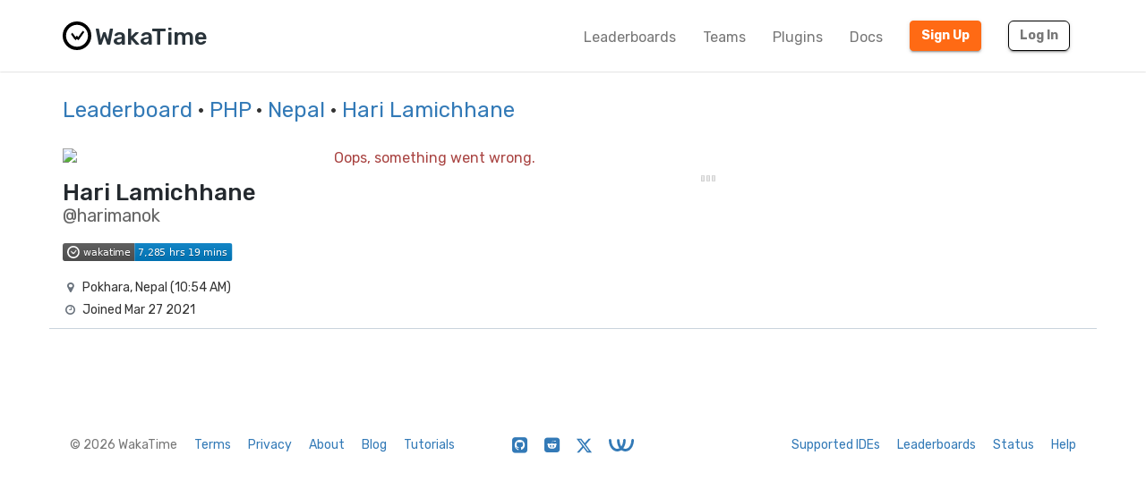

--- FILE ---
content_type: image/svg+xml;charset=utf-8
request_url: https://wakatime.com/badge/user/168ea198-d139-43cd-af90-5dffcbeb64c9.svg
body_size: 2693
content:
<svg xmlns="http://www.w3.org/2000/svg" xmlns:xlink="http://www.w3.org/1999/xlink" width="190.4" height="20"><linearGradient id="smooth" x2="0" y2="100%"><stop offset="0" stop-color="#bbb" stop-opacity=".1"/><stop offset="1" stop-opacity=".1"/></linearGradient><clipPath id="round"><rect width="190.4" height="20" rx="3" fill="#fff"/></clipPath><g clip-path="url(#round)"><rect width="80.7" height="20" fill="#555"/><rect x="80.7" width="109.7" height="20" fill="#007ec6"/><rect width="190.4" height="20" fill="url(#smooth)"/></g><g fill="#fff" text-anchor="middle" font-family="DejaVu Sans,Verdana,Geneva,sans-serif" font-size="110"><image x="5" y="3" width="14" height="14" xlink:href="data:image/svg+xml;utf8,&lt;svg width=&quot;340&quot; height=&quot;340&quot; viewBox=&quot;0 0 340 340&quot; fill=&quot;none&quot; xmlns=&quot;http://www.w3.org/2000/svg&quot;&gt; &lt;path fill-rule=&quot;evenodd&quot; clip-rule=&quot;evenodd&quot; d=&quot;M170 20C87.156 20 20 87.156 20 170C20 252.844 87.156 320 170 320C252.844 320 320 252.844 320 170C320 87.156 252.844 20 170 20V20V20Z&quot; stroke=&quot;white&quot; stroke-width=&quot;40&quot;/&gt; &lt;path d=&quot;M190.183 213.541C188.74 215.443 186.576 216.667 184.151 216.667C183.913 216.667 183.677 216.651 183.443 216.627C183.042 216.579 182.823 216.545 182.606 216.497C182.337 216.434 182.137 216.375 181.94 216.308C181.561 216.176 181.392 216.109 181.228 216.035C180.843 215.849 180.707 215.778 180.572 215.701C180.205 215.478 180.109 215.412 180.014 215.345C179.856 215.233 179.698 215.117 179.547 214.992C179.251 214.746 179.147 214.65 179.044 214.552C178.731 214.241 178.531 214.018 178.341 213.785C177.982 213.331 177.69 212.888 177.438 212.415L168.6 198.214L159.766 212.415C158.38 214.939 155.874 216.667 152.995 216.667C150.106 216.667 147.588 214.926 146.243 212.346L107.607 156.061C106.337 154.529 105.556 152.499 105.556 150.258C105.556 145.514 109.043 141.665 113.344 141.665C116.127 141.665 118.564 143.282 119.942 145.708L152.555 193.9L161.735 178.952C163.058 176.288 165.626 174.478 168.575 174.478C171.273 174.478 173.652 175.996 175.049 178.298L184.517 193.839L235.684 120.583C237.075 118.226 239.475 116.667 242.213 116.667C246.514 116.667 250 120.514 250 125.258C250 127.332 249.337 129.232 248.23 130.715L190.183 213.541V213.541Z&quot; fill=&quot;white&quot; stroke=&quot;white&quot; stroke-width=&quot;10&quot;/&gt; &lt;/svg&gt; "/><text x="498.5" y="150" fill="#010101" fill-opacity=".3" transform="scale(0.1)" textLength="537.0" lengthAdjust="spacing">wakatime</text><text x="498.5" y="140" transform="scale(0.1)" textLength="537.0" lengthAdjust="spacing">wakatime</text><text x="1345.5" y="150" fill="#010101" fill-opacity=".3" transform="scale(0.1)" textLength="997.0" lengthAdjust="spacing">7,285 hrs 19 mins</text><text x="1345.5" y="140" transform="scale(0.1)" textLength="997.0" lengthAdjust="spacing">7,285 hrs 19 mins</text><a xlink:href="https://wakatime.com/"><rect width="80.7" height="20" fill="rgba(0,0,0,0)"/></a><a xlink:href="https://wakatime.com/"><rect x="80.7" width="109.7" height="20" fill="rgba(0,0,0,0)"/></a></g></svg>